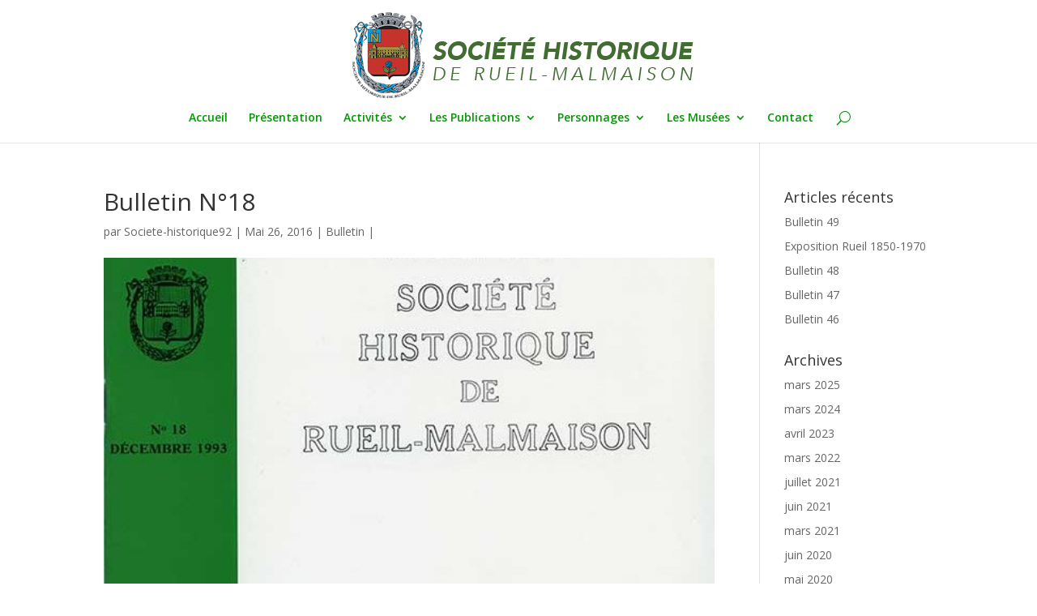

--- FILE ---
content_type: text/html; charset=UTF-8
request_url: https://histoire-rueilmalmaison.fr/bulletin-n18/
body_size: 7251
content:
<!DOCTYPE html>
<!--[if IE 6]>
<html id="ie6" lang="fr-FR">
<![endif]-->
<!--[if IE 7]>
<html id="ie7" lang="fr-FR">
<![endif]-->
<!--[if IE 8]>
<html id="ie8" lang="fr-FR">
<![endif]-->
<!--[if !(IE 6) | !(IE 7) | !(IE 8)  ]><!-->
<html lang="fr-FR">
<!--<![endif]-->
<head>
	<meta charset="UTF-8" />
			
	
	<link rel="pingback" href="https://histoire-rueilmalmaison.fr/xmlrpc.php" />

		<!--[if lt IE 9]>
	<script src="https://histoire-rueilmalmaison.fr/wp-content/themes/Divi/js/html5.js" type="text/javascript"></script>
	<![endif]-->

	<script type="text/javascript">
		document.documentElement.className = 'js';
	</script>

	<title>Bulletin N°18 | Société Historique de Rueil-Malmaison</title>
<link rel="alternate" type="application/rss+xml" title="Société Historique de Rueil-Malmaison &raquo; Flux" href="https://histoire-rueilmalmaison.fr/feed/" />
<link rel="alternate" type="application/rss+xml" title="Société Historique de Rueil-Malmaison &raquo; Flux des commentaires" href="https://histoire-rueilmalmaison.fr/comments/feed/" />
		<script type="text/javascript">
			window._wpemojiSettings = {"baseUrl":"https:\/\/s.w.org\/images\/core\/emoji\/72x72\/","ext":".png","source":{"concatemoji":"https:\/\/histoire-rueilmalmaison.fr\/wp-includes\/js\/wp-emoji-release.min.js?ver=4.5.33"}};
			!function(e,o,t){var a,n,r;function i(e){var t=o.createElement("script");t.src=e,t.type="text/javascript",o.getElementsByTagName("head")[0].appendChild(t)}for(r=Array("simple","flag","unicode8","diversity"),t.supports={everything:!0,everythingExceptFlag:!0},n=0;n<r.length;n++)t.supports[r[n]]=function(e){var t,a,n=o.createElement("canvas"),r=n.getContext&&n.getContext("2d"),i=String.fromCharCode;if(!r||!r.fillText)return!1;switch(r.textBaseline="top",r.font="600 32px Arial",e){case"flag":return r.fillText(i(55356,56806,55356,56826),0,0),3e3<n.toDataURL().length;case"diversity":return r.fillText(i(55356,57221),0,0),a=(t=r.getImageData(16,16,1,1).data)[0]+","+t[1]+","+t[2]+","+t[3],r.fillText(i(55356,57221,55356,57343),0,0),a!=(t=r.getImageData(16,16,1,1).data)[0]+","+t[1]+","+t[2]+","+t[3];case"simple":return r.fillText(i(55357,56835),0,0),0!==r.getImageData(16,16,1,1).data[0];case"unicode8":return r.fillText(i(55356,57135),0,0),0!==r.getImageData(16,16,1,1).data[0]}return!1}(r[n]),t.supports.everything=t.supports.everything&&t.supports[r[n]],"flag"!==r[n]&&(t.supports.everythingExceptFlag=t.supports.everythingExceptFlag&&t.supports[r[n]]);t.supports.everythingExceptFlag=t.supports.everythingExceptFlag&&!t.supports.flag,t.DOMReady=!1,t.readyCallback=function(){t.DOMReady=!0},t.supports.everything||(a=function(){t.readyCallback()},o.addEventListener?(o.addEventListener("DOMContentLoaded",a,!1),e.addEventListener("load",a,!1)):(e.attachEvent("onload",a),o.attachEvent("onreadystatechange",function(){"complete"===o.readyState&&t.readyCallback()})),(a=t.source||{}).concatemoji?i(a.concatemoji):a.wpemoji&&a.twemoji&&(i(a.twemoji),i(a.wpemoji)))}(window,document,window._wpemojiSettings);
		</script>
		<meta content="Divi Enfant - DiviKit v." name="generator"/><style type="text/css">
img.wp-smiley,
img.emoji {
	display: inline !important;
	border: none !important;
	box-shadow: none !important;
	height: 1em !important;
	width: 1em !important;
	margin: 0 .07em !important;
	vertical-align: -0.1em !important;
	background: none !important;
	padding: 0 !important;
}
</style>
<link rel='stylesheet' id='divi-parent-style-css'  href='https://histoire-rueilmalmaison.fr/wp-content/themes/Divi/style.css?ver=4.5.33' type='text/css' media='all' />
<link rel='stylesheet' id='divi-fonts-css'  href='https://fonts.googleapis.com/css?family=Open+Sans:300italic,400italic,600italic,700italic,800italic,400,300,600,700,800&#038;subset=latin,latin-ext' type='text/css' media='all' />
<link rel='stylesheet' id='divi-style-css'  href='https://histoire-rueilmalmaison.fr/wp-content/themes/divi-enfant/style.css?ver=2.7.8' type='text/css' media='all' />
<link rel='stylesheet' id='et-shortcodes-css-css'  href='https://histoire-rueilmalmaison.fr/wp-content/themes/Divi/epanel/shortcodes/css/shortcodes.css?ver=2.7.8' type='text/css' media='all' />
<link rel='stylesheet' id='et-shortcodes-responsive-css-css'  href='https://histoire-rueilmalmaison.fr/wp-content/themes/Divi/epanel/shortcodes/css/shortcodes_responsive.css?ver=2.7.8' type='text/css' media='all' />
<link rel='stylesheet' id='magnific-popup-css'  href='https://histoire-rueilmalmaison.fr/wp-content/themes/Divi/includes/builder/styles/magnific_popup.css?ver=2.7.8' type='text/css' media='all' />
<script type='text/javascript' src='https://histoire-rueilmalmaison.fr/wp-includes/js/jquery/jquery.js?ver=1.12.4'></script>
<script type='text/javascript' src='https://histoire-rueilmalmaison.fr/wp-includes/js/jquery/jquery-migrate.min.js?ver=1.4.1'></script>
<link rel='https://api.w.org/' href='https://histoire-rueilmalmaison.fr/wp-json/' />
<link rel="EditURI" type="application/rsd+xml" title="RSD" href="https://histoire-rueilmalmaison.fr/xmlrpc.php?rsd" />
<link rel="wlwmanifest" type="application/wlwmanifest+xml" href="https://histoire-rueilmalmaison.fr/wp-includes/wlwmanifest.xml" /> 
<link rel='prev' title='BUlletin N°17' href='https://histoire-rueilmalmaison.fr/bulletin-n17/' />
<link rel='next' title='Bulletin N°19' href='https://histoire-rueilmalmaison.fr/bulletin-n19/' />
<meta name="generator" content="WordPress 4.5.33" />
<link rel="canonical" href="https://histoire-rueilmalmaison.fr/bulletin-n18/" />
<link rel='shortlink' href='https://histoire-rueilmalmaison.fr/?p=1241' />
<link rel="alternate" type="application/json+oembed" href="https://histoire-rueilmalmaison.fr/wp-json/oembed/1.0/embed?url=https%3A%2F%2Fhistoire-rueilmalmaison.fr%2Fbulletin-n18%2F" />
<link rel="alternate" type="text/xml+oembed" href="https://histoire-rueilmalmaison.fr/wp-json/oembed/1.0/embed?url=https%3A%2F%2Fhistoire-rueilmalmaison.fr%2Fbulletin-n18%2F&#038;format=xml" />
<!-- PanoPress [1.2] -->
<script type="text/javascript">
pp_oppp=false;
pb_options={"fullscreen":true,"fade":true,"animate":true,"shadow":true,"width":"640px","height":"480px","style":{"box":"pb-light","overlay":"pb-light-overlay"},"galleries":false,"resize":1};
</script>
<script type="text/javascript"  src="https://histoire-rueilmalmaison.fr/wp-content/plugins/panopress/js/panopress.js?v=1.2"></script>
<link rel="stylesheet" type="text/css" media="all" href="https://histoire-rueilmalmaison.fr/wp-content/plugins/panopress/css/panopress.css?v=1.2" />	
<!-- /PanoPress -->
<meta name="viewport" content="width=device-width, initial-scale=1.0, maximum-scale=1.0, user-scalable=0" />		<style id="theme-customizer-css">
													.woocommerce #respond input#submit, .woocommerce-page #respond input#submit, .woocommerce #content input.button, .woocommerce-page #content input.button, .woocommerce-message, .woocommerce-error, .woocommerce-info { background: #009900 !important; }
			#et_search_icon:hover, .mobile_menu_bar:before, .mobile_menu_bar:after, .et_toggle_slide_menu:after, .et-social-icon a:hover, .et_pb_sum, .et_pb_pricing li a, .et_pb_pricing_table_button, .et_overlay:before, .entry-summary p.price ins, .woocommerce div.product span.price, .woocommerce-page div.product span.price, .woocommerce #content div.product span.price, .woocommerce-page #content div.product span.price, .woocommerce div.product p.price, .woocommerce-page div.product p.price, .woocommerce #content div.product p.price, .woocommerce-page #content div.product p.price, .et_pb_member_social_links a:hover, .woocommerce .star-rating span:before, .woocommerce-page .star-rating span:before, .et_pb_widget li a:hover, .et_pb_filterable_portfolio .et_pb_portfolio_filters li a.active, .et_pb_filterable_portfolio .et_pb_portofolio_pagination ul li a.active, .et_pb_gallery .et_pb_gallery_pagination ul li a.active, .wp-pagenavi span.current, .wp-pagenavi a:hover, .nav-single a, .posted_in a { color: #009900; }
			.et_pb_contact_submit, .et_password_protected_form .et_submit_button, .et_pb_bg_layout_light .et_pb_newsletter_button, .comment-reply-link, .form-submit input, .et_pb_bg_layout_light .et_pb_promo_button, .et_pb_bg_layout_light .et_pb_more_button, .woocommerce a.button.alt, .woocommerce-page a.button.alt, .woocommerce button.button.alt, .woocommerce-page button.button.alt, .woocommerce input.button.alt, .woocommerce-page input.button.alt, .woocommerce #respond input#submit.alt, .woocommerce-page #respond input#submit.alt, .woocommerce #content input.button.alt, .woocommerce-page #content input.button.alt, .woocommerce a.button, .woocommerce-page a.button, .woocommerce button.button, .woocommerce-page button.button, .woocommerce input.button, .woocommerce-page input.button { color: #009900; }
			.footer-widget h4 { color: #009900; }
			.et-search-form, .nav li ul, .et_mobile_menu, .footer-widget li:before, .et_pb_pricing li:before, blockquote { border-color: #009900; }
			.et_pb_counter_amount, .et_pb_featured_table .et_pb_pricing_heading, .et_quote_content, .et_link_content, .et_audio_content, .et_pb_post_slider.et_pb_bg_layout_dark, .et_slide_in_menu_container { background-color: #009900; }
									a { color: #86ce00; }
									#main-header .nav li ul { background-color: rgba(255,255,255,0.93); }
							.nav li ul { border-color: #4f994f; }
															.et_header_style_centered .mobile_nav .select_page, .et_header_style_split .mobile_nav .select_page, .et_nav_text_color_light #top-menu > li > a, .et_nav_text_color_dark #top-menu > li > a, #top-menu a, .et_mobile_menu li a, .et_nav_text_color_light .et_mobile_menu li a, .et_nav_text_color_dark .et_mobile_menu li a, #et_search_icon:before, .et_search_form_container input, span.et_close_search_field:after, #et-top-navigation .et-cart-info { color: #009900; }
			.et_search_form_container input::-moz-placeholder { color: #009900; }
			.et_search_form_container input::-webkit-input-placeholder { color: #009900; }
			.et_search_form_container input:-ms-input-placeholder { color: #009900; }
								
		
					#top-menu li.current-menu-ancestor > a, #top-menu li.current-menu-item > a,
			.et_color_scheme_red #top-menu li.current-menu-ancestor > a, .et_color_scheme_red #top-menu li.current-menu-item > a,
			.et_color_scheme_pink #top-menu li.current-menu-ancestor > a, .et_color_scheme_pink #top-menu li.current-menu-item > a,
			.et_color_scheme_orange #top-menu li.current-menu-ancestor > a, .et_color_scheme_orange #top-menu li.current-menu-item > a,
			.et_color_scheme_green #top-menu li.current-menu-ancestor > a, .et_color_scheme_green #top-menu li.current-menu-item > a { color: rgba(0,153,0,0.34); }
											.footer-widget { color: #009900; }
							#main-footer .footer-widget h4 { color: #009900; }
							.footer-widget li:before { border-color: #009900; }
						#footer-bottom { background-color: #009900; }#footer-info, #footer-info a { color: #81d742; }#footer-bottom .et-social-icon a { color: rgba(129,215,66,0.59); }										
		
																														
		@media only screen and ( min-width: 981px ) {
																			.et_header_style_left #et-top-navigation, .et_header_style_split #et-top-navigation  { padding: 67px 0 0 0; }
				.et_header_style_left #et-top-navigation nav > ul > li > a, .et_header_style_split #et-top-navigation nav > ul > li > a { padding-bottom: 67px; }
				.et_header_style_split .centered-inline-logo-wrap { width: 133px; margin: -133px 0; }
				.et_header_style_split .centered-inline-logo-wrap #logo { max-height: 133px; }
				.et_pb_svg_logo.et_header_style_split .centered-inline-logo-wrap #logo { height: 133px; }
				.et_header_style_centered #top-menu > li > a { padding-bottom: 24px; }
				.et_header_style_slide #et-top-navigation, .et_header_style_fullscreen #et-top-navigation { padding: 58px 0 58px 0 !important; }
									.et_header_style_centered #main-header .logo_container { height: 133px; }
																	.et_header_style_centered #logo { max-height: 90%; }
				.et_pb_svg_logo.et_header_style_centered #logo { height: 90%; }
																.et_header_style_centered.et_hide_primary_logo #main-header:not(.et-fixed-header) .logo_container, .et_header_style_centered.et_hide_fixed_logo #main-header.et-fixed-header .logo_container { height: 23.94px; }
																											
					}
		@media only screen and ( min-width: 1350px) {
			.et_pb_row { padding: 27px 0; }
			.et_pb_section { padding: 54px 0; }
			.single.et_pb_pagebuilder_layout.et_full_width_page .et_post_meta_wrapper { padding-top: 81px; }
			.et_pb_section.et_pb_section_first { padding-top: inherit; }
			.et_pb_fullwidth_section { padding: 0; }
		}
		@media only screen and ( max-width: 980px ) {
																				}
		@media only screen and ( max-width: 767px ) {
														}
	</style>

	
	
	<style id="module-customizer-css">
		.et_pb_login h2 { font-size: 26px; }
.et_pb_column_1_3 .et_pb_login h2, .et_pb_column_1_4 .et_pb_login h2 { font-size: 21.999999996px; }.et_pb_counters .et_pb_counter_title { font-size: 12px; }
.et_pb_countdown_timer .title { font-size: 29px; }
.et_pb_column_1_3 .et_pb_countdown_timer .title, .et_pb_column_1_4 .et_pb_countdown_timer .title { font-size: 24.538461534px; }	</style>

	<link rel="shortcut icon" href="http://histoire-rueilmalmaison.fr/wp-content/uploads/2016/05/logo-rueil-favicon.png" /><link rel="icon" href="https://histoire-rueilmalmaison.fr/wp-content/uploads/2016/05/logo-rueil-favicon.png" sizes="32x32" />
<link rel="icon" href="https://histoire-rueilmalmaison.fr/wp-content/uploads/2016/05/logo-rueil-favicon.png" sizes="192x192" />
<link rel="apple-touch-icon-precomposed" href="https://histoire-rueilmalmaison.fr/wp-content/uploads/2016/05/logo-rueil-favicon.png" />
<meta name="msapplication-TileImage" content="https://histoire-rueilmalmaison.fr/wp-content/uploads/2016/05/logo-rueil-favicon.png" />
</head>
<body class="single single-post postid-1241 single-format-standard et_pb_button_helper_class et_fullwidth_nav et_fixed_nav et_show_nav et_pb_gutter osx et_pb_gutters3 et_primary_nav_dropdown_animation_fade et_secondary_nav_dropdown_animation_fade et_pb_footer_columns4 et_header_style_centered et_right_sidebar chrome">
	<div id="page-container">

	
	
		<header id="main-header" data-height-onload="133">
			<div class="container clearfix et_menu_container">
							<div class="logo_container">
					<span class="logo_helper"></span>
					<a href="https://histoire-rueilmalmaison.fr/">
						<img src="http://histoire-rueilmalmaison.fr/wp-content/uploads/2016/07/logo-societe-historique_polux4.gif" alt="Société Historique de Rueil-Malmaison" id="logo" data-height-percentage="90" />
					</a>
				</div>
				<div id="et-top-navigation" data-height="133" data-fixed-height="40">
											<nav id="top-menu-nav">
						<ul id="top-menu" class="nav"><li id="menu-item-1162" class="menu-item menu-item-type-post_type menu-item-object-page menu-item-1162"><a href="https://histoire-rueilmalmaison.fr/">Accueil</a></li>
<li id="menu-item-295" class="menu-item menu-item-type-post_type menu-item-object-page menu-item-295"><a href="https://histoire-rueilmalmaison.fr/presentation/">Présentation</a></li>
<li id="menu-item-143" class="menu-item menu-item-type-post_type menu-item-object-page menu-item-has-children menu-item-143"><a href="https://histoire-rueilmalmaison.fr/activites/">Activités</a>
<ul class="sub-menu">
	<li id="menu-item-144" class="menu-item menu-item-type-post_type menu-item-object-page menu-item-144"><a href="https://histoire-rueilmalmaison.fr/conferences-concerts/">Conférences – Concerts</a></li>
	<li id="menu-item-428" class="menu-item menu-item-type-post_type menu-item-object-page menu-item-428"><a href="https://histoire-rueilmalmaison.fr/sorties-visites/">Sorties, Visites</a></li>
	<li id="menu-item-161" class="menu-item menu-item-type-post_type menu-item-object-page menu-item-161"><a href="https://histoire-rueilmalmaison.fr/exposition/">Expositions</a></li>
</ul>
</li>
<li id="menu-item-150" class="menu-item menu-item-type-post_type menu-item-object-page menu-item-has-children menu-item-150"><a href="https://histoire-rueilmalmaison.fr/les-publications/">Les Publications</a>
<ul class="sub-menu">
	<li id="menu-item-1171" class="menu-item menu-item-type-post_type menu-item-object-page menu-item-1171"><a href="https://histoire-rueilmalmaison.fr/le-bulletin-annuel/">Le Bulletin Annuel</a></li>
	<li id="menu-item-149" class="menu-item menu-item-type-post_type menu-item-object-page menu-item-149"><a href="https://histoire-rueilmalmaison.fr/les-ouvrages/">Les Ouvrages</a></li>
	<li id="menu-item-1356" class="menu-item menu-item-type-post_type menu-item-object-page menu-item-1356"><a href="https://histoire-rueilmalmaison.fr/recherche/">Recherche</a></li>
</ul>
</li>
<li id="menu-item-195" class="menu-item menu-item-type-post_type menu-item-object-page menu-item-has-children menu-item-195"><a href="https://histoire-rueilmalmaison.fr/personnages/">Personnages</a>
<ul class="sub-menu">
	<li id="menu-item-146" class="menu-item menu-item-type-post_type menu-item-object-page menu-item-146"><a href="https://histoire-rueilmalmaison.fr/evenements/">Evènements</a></li>
</ul>
</li>
<li id="menu-item-148" class="menu-item menu-item-type-post_type menu-item-object-page menu-item-has-children menu-item-148"><a href="https://histoire-rueilmalmaison.fr/les-musees/">Les Musées</a>
<ul class="sub-menu">
	<li id="menu-item-1335" class="menu-item menu-item-type-post_type menu-item-object-page menu-item-1335"><a href="https://histoire-rueilmalmaison.fr/musee-dhistoire-local/">Musée d&rsquo;Histoire Locale</a></li>
	<li id="menu-item-152" class="menu-item menu-item-type-post_type menu-item-object-page menu-item-152"><a href="https://histoire-rueilmalmaison.fr/musee-des-gardes-suisses/">Musée des Gardes Suisses</a></li>
</ul>
</li>
<li id="menu-item-145" class="menu-item menu-item-type-post_type menu-item-object-page menu-item-145"><a href="https://histoire-rueilmalmaison.fr/contact/">Contact</a></li>
</ul>						</nav>
					
					
					
										<div id="et_top_search">
						<span id="et_search_icon"></span>
					</div>
					
					<div id="et_mobile_nav_menu">
				<div class="mobile_nav closed">
					<span class="select_page">Sélectionner une page</span>
					<span class="mobile_menu_bar mobile_menu_bar_toggle"></span>
				</div>
			</div>				</div> <!-- #et-top-navigation -->
			</div> <!-- .container -->
			<div class="et_search_outer">
				<div class="container et_search_form_container">
					<form role="search" method="get" class="et-search-form" action="https://histoire-rueilmalmaison.fr/">
					<input type="search" class="et-search-field" placeholder="Rechercher &hellip;" value="" name="s" title="Rechercher:" />					</form>
					<span class="et_close_search_field"></span>
				</div>
			</div>
		</header> <!-- #main-header -->

		<div id="et-main-area">
<div id="main-content">
	<div class="container">
		<div id="content-area" class="clearfix">
			<div id="left-area">
							
				
				<article id="post-1241" class="et_pb_post post-1241 post type-post status-publish format-standard has-post-thumbnail hentry category-bulletin">
											<div class="et_post_meta_wrapper">
							<h1 class="entry-title">Bulletin N°18</h1>

						<p class="post-meta"> par <span class="author vcard"><a href="https://histoire-rueilmalmaison.fr/author/mavil-historic92/" title="Articles de Societe-historique92" rel="author">Societe-historique92</a></span> | <span class="published">Mai 26, 2016</span> | <a href="https://histoire-rueilmalmaison.fr/category/bulletin/" rel="category tag">Bulletin</a> | </p><img src="https://histoire-rueilmalmaison.fr/wp-content/uploads/2016/04/SHRM_018-575x675.jpg" alt='Bulletin N°18' width='1080' height='675' />
												</div> <!-- .et_post_meta_wrapper -->
				
					<div class="entry-content">
					<p><strong>Les protestants à Rueil </strong><em>Dominique Helot-Lécroart</em></p>
<p><strong>Appel documents sur 50ème anniversaire Libération Territoire National</strong></p>
<p><strong>Ville de Rueil &#8211; Ecole de Garçons, Place de l&rsquo;Eglise</strong> <em>Denise Marie-Vignal</em></p>
<p><strong>Historique des rues de Rueil-Malmaison</strong> <em>René Bordillon</p>
<p></em></p>
<p><a href="http://histoire-rueilmalmaison.fr/le-bulletin-annuel-2/">Retour aux bulletins</a></p>
					</div> <!-- .entry-content -->
					<div class="et_post_meta_wrapper">
					
					
										</div> <!-- .et_post_meta_wrapper -->
				</article> <!-- .et_pb_post -->

						</div> <!-- #left-area -->

				<div id="sidebar">
				<div id="recent-posts-2" class="et_pb_widget widget_recent_entries">		<h4 class="widgettitle">Articles récents</h4>		<ul>
					<li>
				<a href="https://histoire-rueilmalmaison.fr/bulletin-49/">Bulletin 49</a>
						</li>
					<li>
				<a href="https://histoire-rueilmalmaison.fr/exposition-rueil-1850-1970/">Exposition Rueil 1850-1970</a>
						</li>
					<li>
				<a href="https://histoire-rueilmalmaison.fr/bulletin-48/">Bulletin 48</a>
						</li>
					<li>
				<a href="https://histoire-rueilmalmaison.fr/bulletin-47/">Bulletin 47</a>
						</li>
					<li>
				<a href="https://histoire-rueilmalmaison.fr/bulletin-46/">Bulletin 46</a>
						</li>
				</ul>
		</div> <!-- end .et_pb_widget -->		<div id="archives-2" class="et_pb_widget widget_archive"><h4 class="widgettitle">Archives</h4>		<ul>
			<li><a href='https://histoire-rueilmalmaison.fr/2025/03/'>mars 2025</a></li>
	<li><a href='https://histoire-rueilmalmaison.fr/2024/03/'>mars 2024</a></li>
	<li><a href='https://histoire-rueilmalmaison.fr/2023/04/'>avril 2023</a></li>
	<li><a href='https://histoire-rueilmalmaison.fr/2022/03/'>mars 2022</a></li>
	<li><a href='https://histoire-rueilmalmaison.fr/2021/07/'>juillet 2021</a></li>
	<li><a href='https://histoire-rueilmalmaison.fr/2021/06/'>juin 2021</a></li>
	<li><a href='https://histoire-rueilmalmaison.fr/2021/03/'>mars 2021</a></li>
	<li><a href='https://histoire-rueilmalmaison.fr/2020/06/'>juin 2020</a></li>
	<li><a href='https://histoire-rueilmalmaison.fr/2020/05/'>mai 2020</a></li>
	<li><a href='https://histoire-rueilmalmaison.fr/2020/04/'>avril 2020</a></li>
	<li><a href='https://histoire-rueilmalmaison.fr/2020/03/'>mars 2020</a></li>
	<li><a href='https://histoire-rueilmalmaison.fr/2019/11/'>novembre 2019</a></li>
	<li><a href='https://histoire-rueilmalmaison.fr/2019/04/'>avril 2019</a></li>
	<li><a href='https://histoire-rueilmalmaison.fr/2018/05/'>mai 2018</a></li>
	<li><a href='https://histoire-rueilmalmaison.fr/2018/04/'>avril 2018</a></li>
	<li><a href='https://histoire-rueilmalmaison.fr/2018/03/'>mars 2018</a></li>
	<li><a href='https://histoire-rueilmalmaison.fr/2017/11/'>novembre 2017</a></li>
	<li><a href='https://histoire-rueilmalmaison.fr/2017/03/'>mars 2017</a></li>
	<li><a href='https://histoire-rueilmalmaison.fr/2017/02/'>février 2017</a></li>
	<li><a href='https://histoire-rueilmalmaison.fr/2017/01/'>janvier 2017</a></li>
	<li><a href='https://histoire-rueilmalmaison.fr/2016/07/'>juillet 2016</a></li>
	<li><a href='https://histoire-rueilmalmaison.fr/2016/05/'>mai 2016</a></li>
		</ul>
		</div> <!-- end .et_pb_widget --><div id="categories-2" class="et_pb_widget widget_categories"><h4 class="widgettitle">Catégories</h4>		<ul>
	<li class="cat-item cat-item-13"><a href="https://histoire-rueilmalmaison.fr/category/bulletin/" >Bulletin</a>
</li>
	<li class="cat-item cat-item-20"><a href="https://histoire-rueilmalmaison.fr/category/evenements/" >Evènements</a>
</li>
	<li class="cat-item cat-item-8"><a href="https://histoire-rueilmalmaison.fr/category/exposition/" >Exposition</a>
</li>
	<li class="cat-item cat-item-1"><a href="https://histoire-rueilmalmaison.fr/category/non-classe/" >Non classé</a>
</li>
	<li class="cat-item cat-item-17"><a href="https://histoire-rueilmalmaison.fr/category/personnages/" >Personnages</a>
</li>
	<li class="cat-item cat-item-21"><a href="https://histoire-rueilmalmaison.fr/category/personnages-historiques-politiques/" >Personnages, historiques, politiques</a>
</li>
	<li class="cat-item cat-item-18"><a href="https://histoire-rueilmalmaison.fr/category/sorties-visites/" >Sorties, visites</a>
</li>
		</ul>
</div> <!-- end .et_pb_widget -->	</div> <!-- end #sidebar -->
		</div> <!-- #content-area -->
	</div> <!-- .container -->
</div> <!-- #main-content -->


			<footer id="main-footer">
				
<div class="container">
	<div id="footer-widgets" class="clearfix">
	<div class="footer-widget">		<div id="recent-posts-3" class="fwidget et_pb_widget widget_recent_entries">		<h4 class="title">Articles récents</h4>		<ul>
					<li>
				<a href="https://histoire-rueilmalmaison.fr/bulletin-49/">Bulletin 49</a>
						</li>
					<li>
				<a href="https://histoire-rueilmalmaison.fr/exposition-rueil-1850-1970/">Exposition Rueil 1850-1970</a>
						</li>
					<li>
				<a href="https://histoire-rueilmalmaison.fr/bulletin-48/">Bulletin 48</a>
						</li>
					<li>
				<a href="https://histoire-rueilmalmaison.fr/bulletin-47/">Bulletin 47</a>
						</li>
					<li>
				<a href="https://histoire-rueilmalmaison.fr/bulletin-46/">Bulletin 46</a>
						</li>
				</ul>
		</div> <!-- end .fwidget -->		</div> <!-- end .footer-widget --><div class="footer-widget"><div id="categories-3" class="fwidget et_pb_widget widget_categories"><h4 class="title">Catégories</h4>		<ul>
	<li class="cat-item cat-item-13"><a href="https://histoire-rueilmalmaison.fr/category/bulletin/" >Bulletin</a>
</li>
	<li class="cat-item cat-item-20"><a href="https://histoire-rueilmalmaison.fr/category/evenements/" >Evènements</a>
</li>
	<li class="cat-item cat-item-8"><a href="https://histoire-rueilmalmaison.fr/category/exposition/" >Exposition</a>
</li>
	<li class="cat-item cat-item-1"><a href="https://histoire-rueilmalmaison.fr/category/non-classe/" >Non classé</a>
</li>
	<li class="cat-item cat-item-17"><a href="https://histoire-rueilmalmaison.fr/category/personnages/" >Personnages</a>
</li>
	<li class="cat-item cat-item-21"><a href="https://histoire-rueilmalmaison.fr/category/personnages-historiques-politiques/" >Personnages, historiques, politiques</a>
</li>
	<li class="cat-item cat-item-18"><a href="https://histoire-rueilmalmaison.fr/category/sorties-visites/" >Sorties, visites</a>
</li>
		</ul>
</div> <!-- end .fwidget --></div> <!-- end .footer-widget --><div class="footer-widget"><div id="archives-3" class="fwidget et_pb_widget widget_archive"><h4 class="title">Archives</h4>		<ul>
			<li><a href='https://histoire-rueilmalmaison.fr/2025/03/'>mars 2025</a></li>
	<li><a href='https://histoire-rueilmalmaison.fr/2024/03/'>mars 2024</a></li>
	<li><a href='https://histoire-rueilmalmaison.fr/2023/04/'>avril 2023</a></li>
	<li><a href='https://histoire-rueilmalmaison.fr/2022/03/'>mars 2022</a></li>
	<li><a href='https://histoire-rueilmalmaison.fr/2021/07/'>juillet 2021</a></li>
	<li><a href='https://histoire-rueilmalmaison.fr/2021/06/'>juin 2021</a></li>
	<li><a href='https://histoire-rueilmalmaison.fr/2021/03/'>mars 2021</a></li>
	<li><a href='https://histoire-rueilmalmaison.fr/2020/06/'>juin 2020</a></li>
	<li><a href='https://histoire-rueilmalmaison.fr/2020/05/'>mai 2020</a></li>
	<li><a href='https://histoire-rueilmalmaison.fr/2020/04/'>avril 2020</a></li>
	<li><a href='https://histoire-rueilmalmaison.fr/2020/03/'>mars 2020</a></li>
	<li><a href='https://histoire-rueilmalmaison.fr/2019/11/'>novembre 2019</a></li>
	<li><a href='https://histoire-rueilmalmaison.fr/2019/04/'>avril 2019</a></li>
	<li><a href='https://histoire-rueilmalmaison.fr/2018/05/'>mai 2018</a></li>
	<li><a href='https://histoire-rueilmalmaison.fr/2018/04/'>avril 2018</a></li>
	<li><a href='https://histoire-rueilmalmaison.fr/2018/03/'>mars 2018</a></li>
	<li><a href='https://histoire-rueilmalmaison.fr/2017/11/'>novembre 2017</a></li>
	<li><a href='https://histoire-rueilmalmaison.fr/2017/03/'>mars 2017</a></li>
	<li><a href='https://histoire-rueilmalmaison.fr/2017/02/'>février 2017</a></li>
	<li><a href='https://histoire-rueilmalmaison.fr/2017/01/'>janvier 2017</a></li>
	<li><a href='https://histoire-rueilmalmaison.fr/2016/07/'>juillet 2016</a></li>
	<li><a href='https://histoire-rueilmalmaison.fr/2016/05/'>mai 2016</a></li>
		</ul>
		</div> <!-- end .fwidget --></div> <!-- end .footer-widget --><div class="footer-widget last"><div id="text-4" class="fwidget et_pb_widget widget_text"><h4 class="title">Bulletin d&rsquo;Adhésion</h4>			<div class="textwidget"><p>Voir la page Contact</p>
</div>
		</div> <!-- end .fwidget --></div> <!-- end .footer-widget -->	</div> <!-- #footer-widgets -->
</div>	<!-- .container -->

		
				<div id="footer-bottom">
					<div class="container clearfix">
				<ul class="et-social-icons">

	<li class="et-social-icon et-social-facebook">
		<a href="#" class="icon">
			<span>Facebook</span>
		</a>
	</li>
	<li class="et-social-icon et-social-twitter">
		<a href="#" class="icon">
			<span>Twitter</span>
		</a>
	</li>
	<li class="et-social-icon et-social-google-plus">
		<a href="#" class="icon">
			<span>Google</span>
		</a>
	</li>
	<li class="et-social-icon et-social-rss">
		<a href="https://histoire-rueilmalmaison.fr/feed/" class="icon">
			<span>RSS</span>
		</a>
	</li>

</ul>
						<p id="footer-info">&copy; 2010-2026 Soci&eacute;t&eacute; Historique de Rueil-Malmaison</p>
					</div>	<!-- .container -->
				</div>
			</footer> <!-- #main-footer -->
		</div> <!-- #et-main-area -->


	</div> <!-- #page-container -->

	<script type="text/javascript">panopress.imagebox();</script><script type='text/javascript' src='https://histoire-rueilmalmaison.fr/wp-content/themes/Divi/includes/builder/scripts/frontend-builder-global-functions.js?ver=2.7.8'></script>
<script type='text/javascript' src='https://histoire-rueilmalmaison.fr/wp-content/themes/Divi/includes/builder/scripts/jquery.mobile.custom.min.js?ver=2.7.8'></script>
<script type='text/javascript' src='https://histoire-rueilmalmaison.fr/wp-content/themes/Divi/js/custom.js?ver=2.7.8'></script>
<script type='text/javascript' src='https://histoire-rueilmalmaison.fr/wp-content/themes/Divi/includes/builder/scripts/jquery.fitvids.js?ver=2.7.8'></script>
<script type='text/javascript' src='https://histoire-rueilmalmaison.fr/wp-content/themes/Divi/includes/builder/scripts/waypoints.min.js?ver=2.7.8'></script>
<script type='text/javascript' src='https://histoire-rueilmalmaison.fr/wp-content/themes/Divi/includes/builder/scripts/jquery.magnific-popup.js?ver=2.7.8'></script>
<script type='text/javascript'>
/* <![CDATA[ */
var et_pb_custom = {"ajaxurl":"https:\/\/histoire-rueilmalmaison.fr\/wp-admin\/admin-ajax.php","images_uri":"https:\/\/histoire-rueilmalmaison.fr\/wp-content\/themes\/Divi\/images","builder_images_uri":"https:\/\/histoire-rueilmalmaison.fr\/wp-content\/themes\/Divi\/includes\/builder\/images","et_frontend_nonce":"9659692656","subscription_failed":"Veuillez v\u00e9rifier les champs ci-dessous pour vous assurer que vous avez entr\u00e9 les informations correctes.","et_ab_log_nonce":"30fa71f84c","fill_message":"S'il vous pla\u00eet, remplissez les champs suivants:","contact_error_message":"Veuillez corriger les erreurs suivantes :","invalid":"E-mail non valide","captcha":"Captcha","prev":"Pr\u00e9c\u00e9dent","previous":"Pr\u00e9c\u00e9dente","next":"Prochaine","wrong_captcha":"Vous avez entr\u00e9 le mauvais num\u00e9ro dans le captcha.","is_builder_plugin_used":"","is_divi_theme_used":"1","widget_search_selector":".widget_search","is_ab_testing_active":"","page_id":"1241","unique_test_id":"","ab_bounce_rate":"5","is_cache_plugin_active":"no","is_shortcode_tracking":""};
/* ]]> */
</script>
<script type='text/javascript' src='https://histoire-rueilmalmaison.fr/wp-content/themes/Divi/includes/builder/scripts/frontend-builder-scripts.js?ver=2.7.8'></script>
<script type='text/javascript' src='https://histoire-rueilmalmaison.fr/wp-includes/js/wp-embed.min.js?ver=4.5.33'></script>
<script>
  (function(i,s,o,g,r,a,m){i['GoogleAnalyticsObject']=r;i[r]=i[r]||function(){
  (i[r].q=i[r].q||[]).push(arguments)},i[r].l=1*new Date();a=s.createElement(o),
  m=s.getElementsByTagName(o)[0];a.async=1;a.src=g;m.parentNode.insertBefore(a,m)
  })(window,document,'script','https://www.google-analytics.com/analytics.js','ga');

  ga('create', 'UA-77916363-1', 'auto');
  ga('send', 'pageview');

</script>

</body>
</html>

--- FILE ---
content_type: text/css
request_url: https://histoire-rueilmalmaison.fr/wp-content/themes/divi-enfant/style.css?ver=2.7.8
body_size: 82
content:
/*
Theme Name: Divi Enfant - DiviKit
Description: Divi Enfant, theme enfant de Divi fourni par WPMarmite
Author: WPMarmite
Template: Divi
*/


/* =Theme customization starts here
-------------------------------------------------------------- */

/* YOUR CUSTOM CODES GOES HERE */

--- FILE ---
content_type: text/plain
request_url: https://www.google-analytics.com/j/collect?v=1&_v=j102&a=1847251077&t=pageview&_s=1&dl=https%3A%2F%2Fhistoire-rueilmalmaison.fr%2Fbulletin-n18%2F&ul=en-us%40posix&dt=Bulletin%20N%C2%B018%20%7C%20Soci%C3%A9t%C3%A9%20Historique%20de%20Rueil-Malmaison&sr=1280x720&vp=1280x720&_u=IEBAAEABAAAAACAAI~&jid=973058310&gjid=1272659000&cid=1906546533.1769378899&tid=UA-77916363-1&_gid=1553939170.1769378899&_r=1&_slc=1&z=448108730
body_size: -454
content:
2,cG-NEFPP6ZC9B